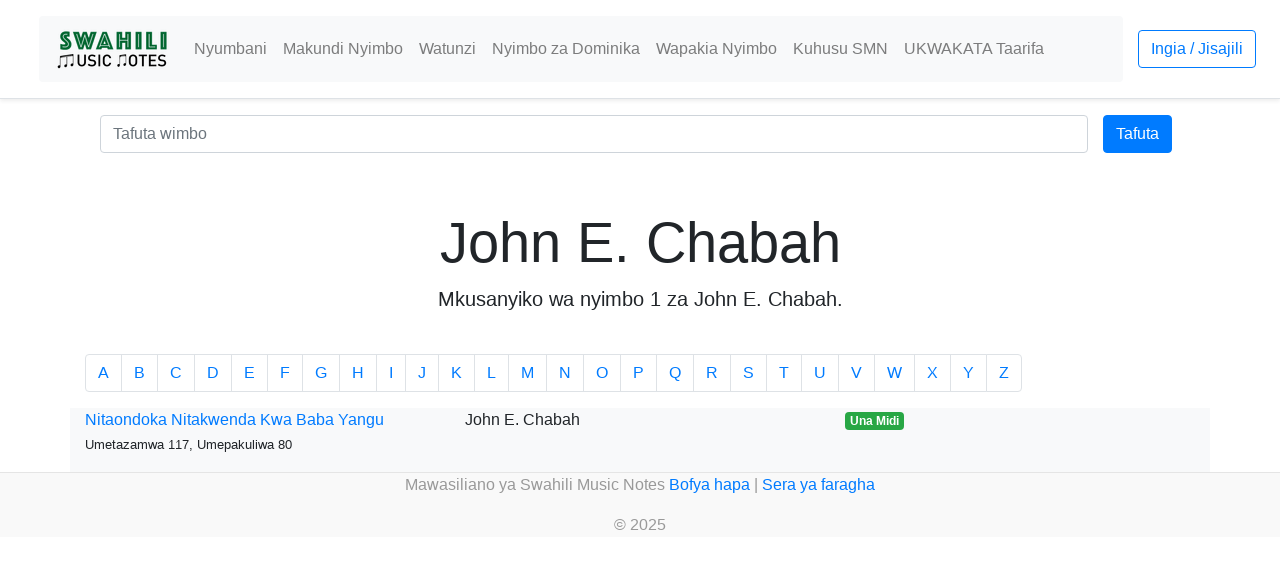

--- FILE ---
content_type: text/html; charset=UTF-8
request_url: https://swahilimusicnotes.com/watunzi/nyimbo/john-e-chabah/3840
body_size: 2337
content:
<!doctype html>
<html lang="en">
  <head>
            <!-- Global site tag (gtag.js) - Google Analytics -->
        <script async src="https://www.googletagmanager.com/gtag/js?id=UA-18823668-4"></script>
        <script>
          window.dataLayer = window.dataLayer || [];
          function gtag(){dataLayer.push(arguments);}
          gtag('js', new Date());

          gtag('config', 'UA-18823668-4');
        </script>
    
        <!-- Required meta tags -->
    <meta charset="utf-8">
    <meta name="viewport" content="width=device-width, initial-scale=1, shrink-to-fit=no">
    <title>Nyimbo za John E. Chabah - Swahili Music Notes - Swahili Music Sheet</title>
<meta name="description" content="Mkusanyiko wa nyimbo za John E. Chabah">
<meta name="keywords" content="swahili, music, notes, nota">

    <!-- Bootstrap CSS -->
    <link rel="stylesheet" href="https://stackpath.bootstrapcdn.com/bootstrap/4.1.3/css/bootstrap.min.css" integrity="sha384-MCw98/SFnGE8fJT3GXwEOngsV7Zt27NXFoaoApmYm81iuXoPkFOJwJ8ERdknLPMO" crossorigin="anonymous">
    <link rel="stylesheet" href="/css/custom.css" crossorigin="anonymous">

        
  </head>
  <body>
    <div class="d-flex flex-column flex-md-row align-items-center p-3 px-md-4 mb-3 bg-white border-bottom shadow-sm">
        <h5 class="my-0 mr-md-auto font-weight-normal"><img scr="/images/swahili-music-notes-logo-site.png" /></h5>

        <div class="container">

            <nav class="navbar navbar-expand-lg navbar-light bg-light rounded">
                <a class="navbar-brand" href="/">
                    <img src="/images/swahili-music-notes-logo-site.png" alt="Swahili Music Notes">
                </a>
                <button class="navbar-toggler" type="button" data-toggle="collapse" data-target="#mainMenu" aria-controls="mainMenu" aria-expanded="false" aria-label="Toggle navigation">
                  <span class="navbar-toggler-icon"></span>
                </button>
                <div class="collapse navbar-collapse" id="mainMenu">
                    <ul class="navbar-nav mr-auto">
                        <li class="nav-item">
                            <a class="nav-link" href="/">Nyumbani</a>
                        </li>
                        <li class="nav-item">
                            <a class="nav-link" href="/makundi-nyimbo">Makundi Nyimbo</a>
                        </li>
                        <li class="nav-item">
                            <a class="nav-link" href="/watunzi">Watunzi</a>
                        </li>
                        <li class="nav-item">
                            <a class="nav-link" href="/dominika-sikukuu">Nyimbo za Dominika</a>
                        </li>
                        <li class="nav-item">
                            <a class="nav-link" href="/wapakia-nyimbo">Wapakia Nyimbo</a>
                        </li>
                        <li class="nav-item">
                            <a class="nav-link" href="/blog/about-us/1">Kuhusu SMN</a>
                        </li>
                        <li class="nav-item">
                            <a class="nav-link" href="/blog/ukwakata">UKWAKATA Taarifa</a>
                        </li>
                        <!-- <li class="nav-item">
                            <a class="nav-link" href="/blog/">Taarifa</a>
                        </li> -->
                    </ul>
                </div>

            </nav>
        </div>


              <a class="btn btn-outline-primary" href="https://swahilimusicnotes.com/login">Ingia / Jisajili</a>
          </div>
    <div class="container">
        <form class="form-inline"  method="get" action="/search" novalidate>
            <div class="form-group mx-sm-10 mb-2 col-lg-11">
              <input style ="width:100%" type="text" class="form-control" id="st" name="st" placeholder="Tafuta wimbo" value="">
            </div>
            <button type="submit" class="btn btn-primary mb-2">Tafuta</button>
        </form>
                            </div>
    <div class="pricing-header px-3 py-3 pt-md-5 pb-md-4 mx-auto text-center">
    <h1 class="display-4">John E. Chabah</h1>
    <p class="lead">Mkusanyiko wa nyimbo 1 za John E. Chabah.</p>
</div>

<div class="container">
    <ul class="pagination text-center">
     
        <li class="page-item"><a class="page-link" href="#A">A</a></li>
     
        <li class="page-item"><a class="page-link" href="#B">B</a></li>
     
        <li class="page-item"><a class="page-link" href="#C">C</a></li>
     
        <li class="page-item"><a class="page-link" href="#D">D</a></li>
     
        <li class="page-item"><a class="page-link" href="#E">E</a></li>
     
        <li class="page-item"><a class="page-link" href="#F">F</a></li>
     
        <li class="page-item"><a class="page-link" href="#G">G</a></li>
     
        <li class="page-item"><a class="page-link" href="#H">H</a></li>
     
        <li class="page-item"><a class="page-link" href="#I">I</a></li>
     
        <li class="page-item"><a class="page-link" href="#J">J</a></li>
     
        <li class="page-item"><a class="page-link" href="#K">K</a></li>
     
        <li class="page-item"><a class="page-link" href="#L">L</a></li>
     
        <li class="page-item"><a class="page-link" href="#M">M</a></li>
     
        <li class="page-item"><a class="page-link" href="#N">N</a></li>
     
        <li class="page-item"><a class="page-link" href="#O">O</a></li>
     
        <li class="page-item"><a class="page-link" href="#P">P</a></li>
     
        <li class="page-item"><a class="page-link" href="#Q">Q</a></li>
     
        <li class="page-item"><a class="page-link" href="#R">R</a></li>
     
        <li class="page-item"><a class="page-link" href="#S">S</a></li>
     
        <li class="page-item"><a class="page-link" href="#T">T</a></li>
     
        <li class="page-item"><a class="page-link" href="#U">U</a></li>
     
        <li class="page-item"><a class="page-link" href="#V">V</a></li>
     
        <li class="page-item"><a class="page-link" href="#W">W</a></li>
     
        <li class="page-item"><a class="page-link" href="#X">X</a></li>
     
        <li class="page-item"><a class="page-link" href="#Y">Y</a></li>
     
        <li class="page-item"><a class="page-link" href="#Z">Z</a></li>
    </ul>
        
            <div class="row  bg-light ">
    <div id="N" class="col-lg-4" >
        <p>
                            <a  href = 'https://swahilimusicnotes.com/wimbo/nitaondoka-nitakwenda-kwa-baba-yangu-12/43956'>Nitaondoka Nitakwenda Kwa Baba Yangu</a>
                        <br>
                            <small>
                    Umetazamwa 117,
                    Umepakuliwa 80
                </small>
                    </p>
    </div>
    <div class="col-lg-4" >
        <p>John E. Chabah</p>
    </div>
    <div class="col-lg-4" >
                <p class="text-success">
                                                <span class="badge badge-success">Una Midi</span><br>
                                                    </p>
    </div>
</div>
    </div>
    <footer class="blog-footer">
      <!--<p>&nbsp</p>-->
      <p>Mawasiliano ya Swahili Music Notes <a href="/contact">Bofya hapa</a> | <a href="/privacy-policy">Sera ya faragha</a> </p>
      <p>&copy 2025</p>
    </footer>
    <!-- Optional JavaScript -->
    <!-- jQuery first, then Popper.js, then Bootstrap JS -->
    <script src="https://code.jquery.com/jquery-3.3.1.slim.min.js" integrity="sha384-q8i/X+965DzO0rT7abK41JStQIAqVgRVzpbzo5smXKp4YfRvH+8abtTE1Pi6jizo" crossorigin="anonymous"></script>
    <script src="https://cdnjs.cloudflare.com/ajax/libs/popper.js/1.14.3/umd/popper.min.js" integrity="sha384-ZMP7rVo3mIykV+2+9J3UJ46jBk0WLaUAdn689aCwoqbBJiSnjAK/l8WvCWPIPm49" crossorigin="anonymous"></script>
    <script src="https://stackpath.bootstrapcdn.com/bootstrap/4.1.3/js/bootstrap.min.js" integrity="sha384-ChfqqxuZUCnJSK3+MXmPNIyE6ZbWh2IMqE241rYiqJxyMiZ6OW/JmZQ5stwEULTy" crossorigin="anonymous"></script>
          </body>
</html>


--- FILE ---
content_type: text/css
request_url: https://swahilimusicnotes.com/css/custom.css
body_size: 1607
content:
@charset "UTF-8";
.preview {
  display: -webkit-box;
  display: -webkit-flex;
  display: -ms-flexbox;
  display: flex;
  -webkit-box-orient: vertical;
  -webkit-box-direction: normal;
  -webkit-flex-direction: column;
  -ms-flex-direction: column;
  flex-direction: column;
}

@media screen and (max-width: 996px) {
  .preview {
    margin-bottom: 20px;
  }
}
.preview-pic {
  -webkit-box-flex: 1;
  -webkit-flex-grow: 1;
  -ms-flex-positive: 1;
  flex-grow: 1;
}

.preview-thumbnail.nav-tabs {
  border: none;
  margin-top: 15px;
}

.preview-thumbnail.nav-tabs li {
  width: 18%;
  margin-right: 2.5%;
}

.preview-thumbnail.nav-tabs li img {
  max-width: 100%;
  display: block;
}

.preview-thumbnail.nav-tabs li a {
  padding: 0;
  margin: 0;
}

.preview-thumbnail.nav-tabs li:last-of-type {
  margin-right: 0;
}

.tab-content {
  overflow: hidden;
}

.tab-content img {
  width: 100%;
  -webkit-animation-name: opacity;
  animation-name: opacity;
  -webkit-animation-duration: 0.3s;
  animation-duration: 0.3s;
}

.card {
  margin-top: 50px;
  background: #fff;
  /*padding: 3em;*/
  line-height: 1.5em;
}

@media screen and (min-width: 997px) {
  .wrapper {
    display: -webkit-box;
    display: -webkit-flex;
    display: -ms-flexbox;
    display: flex;
  }
}
.details {
  display: -webkit-box;
  display: -webkit-flex;
  display: -ms-flexbox;
  display: flex;
  -webkit-box-orient: vertical;
  -webkit-box-direction: normal;
  -webkit-flex-direction: column;
  -ms-flex-direction: column;
  flex-direction: column;
}

.colors {
  -webkit-box-flex: 1;
  -webkit-flex-grow: 1;
  -ms-flex-positive: 1;
  flex-grow: 1;
}

.product-title, .price, .sizes, .colors {
  text-transform: UPPERCASE;
  font-weight: bold;
}

.checked, .price span {
  color: #ff9f1a;
}

.product-title, .rating, .product-description, .price, .vote, .sizes {
  margin-bottom: 15px;
}

.product-title {
  margin-top: 0;
}

.size {
  margin-right: 10px;
}

.size:first-of-type {
  margin-left: 40px;
}

.color {
  display: inline-block;
  vertical-align: middle;
  margin-right: 10px;
  height: 2em;
  width: 2em;
  border-radius: 2px;
}

.color:first-of-type {
  margin-left: 20px;
}

.add-to-cart, .like {
  background: #ff9f1a;
  padding: 1.2em 1.5em;
  border: none;
  text-transform: UPPERCASE;
  font-weight: bold;
  color: #fff;
  -webkit-transition: background 0.3s ease;
  transition: background 0.3s ease;
}

.add-to-cart:hover, .like:hover {
  background: #b36800;
  color: #fff;
}

.not-available {
  text-align: center;
  line-height: 2em;
}

.not-available:before {
  font-family: fontawesome;
  content: "";
  color: #fff;
}

.orange {
  background: #ff9f1a;
}

.green {
  background: #85ad00;
}

.blue {
  background: #0076ad;
}

.tooltip-inner {
  padding: 1.3em;
}

.maoni {
  display: none !important;
}

.blog-footer {
  /* padding: 2.5rem 0; */
  color: #999;
  text-align: center;
  background-color: #f9f9f9;
  border-top: 0.05rem solid #e5e5e5;
}

.nav-side-menu {
  overflow: auto;
  font-family: verdana;
  font-size: 12px;
  font-weight: 200;
  background-color: #2e353d;
  position: fixed;
  top: 0px;
  width: 300px;
  height: 100%;
  color: #e1ffff;
}

.nav-side-menu .brand {
  background-color: #23282e;
  line-height: 50px;
  display: block;
  text-align: center;
  font-size: 14px;
}

.nav-side-menu .toggle-btn {
  display: none;
}

.nav-side-menu ul,
.nav-side-menu li {
  list-style: none;
  padding: 0px;
  margin: 0px;
  line-height: 35px;
  cursor: pointer;
  /*    
      .collapsed{
         .arrow:before{
                   font-family: FontAwesome;
                   content: "\f053";
                   display: inline-block;
                   padding-left:10px;
                   padding-right: 10px;
                   vertical-align: middle;
                   float:right;
              }
       }
  */
}

.nav-side-menu ul :not(collapsed) .arrow:before,
.nav-side-menu li :not(collapsed) .arrow:before {
  font-family: FontAwesome;
  content: "";
  display: inline-block;
  padding-left: 10px;
  padding-right: 10px;
  vertical-align: middle;
  float: right;
}

.nav-side-menu ul .active,
.nav-side-menu li .active {
  border-left: 3px solid #d19b3d;
  background-color: #4f5b69;
}

.nav-side-menu ul .sub-menu li.active,
.nav-side-menu li .sub-menu li.active {
  color: #d19b3d;
}

.nav-side-menu ul .sub-menu li.active a,
.nav-side-menu li .sub-menu li.active a {
  color: #d19b3d;
}

.nav-side-menu ul .sub-menu li,
.nav-side-menu li .sub-menu li {
  background-color: #181c20;
  border: none;
  line-height: 28px;
  border-bottom: 1px solid #23282e;
  margin-left: 0px;
}

.nav-side-menu ul .sub-menu li:hover,
.nav-side-menu li .sub-menu li:hover {
  background-color: #020203;
}

.nav-side-menu ul .sub-menu li:before,
.nav-side-menu li .sub-menu li:before {
  font-family: FontAwesome;
  content: "";
  display: inline-block;
  padding-left: 10px;
  padding-right: 10px;
  vertical-align: middle;
}

.nav-side-menu li {
  padding-left: 0px;
  border-left: 3px solid #2e353d;
  border-bottom: 1px solid #23282e;
}

.nav-side-menu li a {
  text-decoration: none;
  color: #e1ffff;
}

.nav-side-menu li a i {
  padding-left: 10px;
  width: 20px;
  padding-right: 20px;
}

.nav-side-menu li:hover {
  border-left: 3px solid #d19b3d;
  background-color: #4f5b69;
  -webkit-transition: all 1s ease;
  -moz-transition: all 1s ease;
  -o-transition: all 1s ease;
  -ms-transition: all 1s ease;
  transition: all 1s ease;
}

@media (max-width: 767px) {
  .nav-side-menu {
    position: relative;
    width: 100%;
    margin-bottom: 10px;
  }

  .nav-side-menu .toggle-btn {
    display: block;
    cursor: pointer;
    position: absolute;
    right: 10px;
    top: 10px;
    z-index: 10 !important;
    padding: 3px;
    background-color: #ffffff;
    color: #000;
    width: 40px;
    text-align: center;
  }

  .brand {
    text-align: left !important;
    font-size: 22px;
    padding-left: 20px;
    line-height: 50px !important;
  }
}
@media (min-width: 767px) {
  .nav-side-menu .menu-list .menu-content {
    display: block;
  }
}

/*# sourceMappingURL=custom.css.map */
